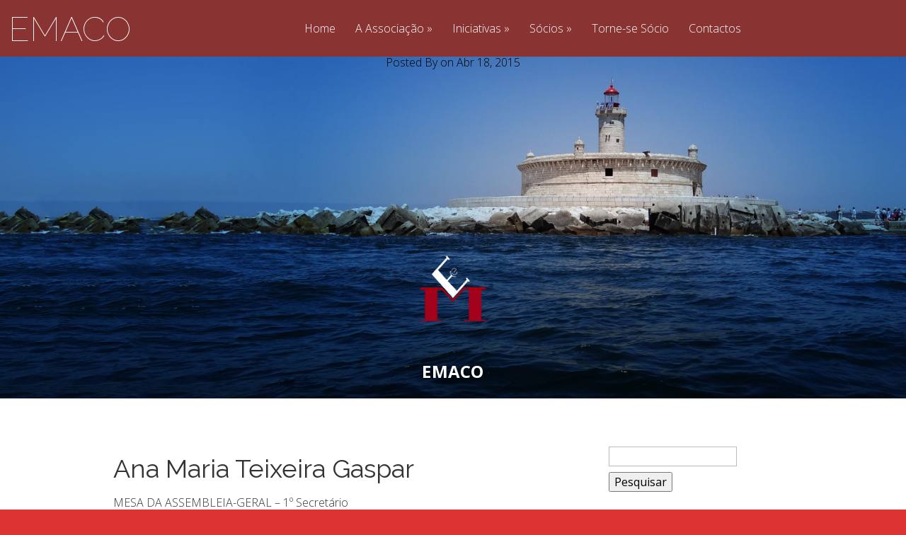

--- FILE ---
content_type: text/html; charset=UTF-8
request_url: https://espacoememoria.org/team-member/ana-maria-teixeira-gaspar/
body_size: 17606
content:
<!DOCTYPE html>
<!--[if IE 6]>
<html id="ie6" lang="pt-PT">
<![endif]-->
<!--[if IE 7]>
<html id="ie7" lang="pt-PT">
<![endif]-->
<!--[if IE 8]>
<html id="ie8" lang="pt-PT">
<![endif]-->
<!--[if !(IE 6) | !(IE 7) | !(IE 8)  ]><!-->
<html lang="pt-PT">
<!--<![endif]-->
<head>
	<meta charset="UTF-8" />
			
	<meta http-equiv="X-UA-Compatible" content="IE=edge">
	<link rel="pingback" href="https://espacoememoria.org/xmlrpc.php" />

		<!--[if lt IE 9]>
	<script src="https://espacoememoria.org/wp-content/themes/Vertex/js/html5.js" type="text/javascript"></script>
	<![endif]-->

	<script type="text/javascript">
		document.documentElement.className = 'js';
	</script>

	<script>var et_site_url='https://espacoememoria.org';var et_post_id='179';function et_core_page_resource_fallback(a,b){"undefined"===typeof b&&(b=a.sheet.cssRules&&0===a.sheet.cssRules.length);b&&(a.onerror=null,a.onload=null,a.href?a.href=et_site_url+"/?et_core_page_resource="+a.id+et_post_id:a.src&&(a.src=et_site_url+"/?et_core_page_resource="+a.id+et_post_id))}
</script><title>Ana Maria Teixeira Gaspar | EMACO</title>
<meta name='robots' content='max-image-preview:large' />
<link rel='dns-prefetch' href='//fonts.googleapis.com' />
<link rel="alternate" type="application/rss+xml" title="EMACO &raquo; Feed" href="https://espacoememoria.org/feed/" />
<link rel="alternate" type="application/rss+xml" title="EMACO &raquo; Feed de comentários" href="https://espacoememoria.org/comments/feed/" />
<link rel="alternate" type="application/rss+xml" title="Feed de comentários de EMACO &raquo; Ana Maria Teixeira Gaspar" href="https://espacoememoria.org/team-member/ana-maria-teixeira-gaspar/feed/" />
<link rel="alternate" title="oEmbed (JSON)" type="application/json+oembed" href="https://espacoememoria.org/wp-json/oembed/1.0/embed?url=https%3A%2F%2Fespacoememoria.org%2Fteam-member%2Fana-maria-teixeira-gaspar%2F" />
<link rel="alternate" title="oEmbed (XML)" type="text/xml+oembed" href="https://espacoememoria.org/wp-json/oembed/1.0/embed?url=https%3A%2F%2Fespacoememoria.org%2Fteam-member%2Fana-maria-teixeira-gaspar%2F&#038;format=xml" />
		<!-- This site uses the Google Analytics by MonsterInsights plugin v9.11.1 - Using Analytics tracking - https://www.monsterinsights.com/ -->
							<script src="//www.googletagmanager.com/gtag/js?id=G-1VDW55F92E"  data-cfasync="false" data-wpfc-render="false" type="text/javascript" async></script>
			<script data-cfasync="false" data-wpfc-render="false" type="text/javascript">
				var mi_version = '9.11.1';
				var mi_track_user = true;
				var mi_no_track_reason = '';
								var MonsterInsightsDefaultLocations = {"page_location":"https:\/\/espacoememoria.org\/team-member\/ana-maria-teixeira-gaspar\/"};
								if ( typeof MonsterInsightsPrivacyGuardFilter === 'function' ) {
					var MonsterInsightsLocations = (typeof MonsterInsightsExcludeQuery === 'object') ? MonsterInsightsPrivacyGuardFilter( MonsterInsightsExcludeQuery ) : MonsterInsightsPrivacyGuardFilter( MonsterInsightsDefaultLocations );
				} else {
					var MonsterInsightsLocations = (typeof MonsterInsightsExcludeQuery === 'object') ? MonsterInsightsExcludeQuery : MonsterInsightsDefaultLocations;
				}

								var disableStrs = [
										'ga-disable-G-1VDW55F92E',
									];

				/* Function to detect opted out users */
				function __gtagTrackerIsOptedOut() {
					for (var index = 0; index < disableStrs.length; index++) {
						if (document.cookie.indexOf(disableStrs[index] + '=true') > -1) {
							return true;
						}
					}

					return false;
				}

				/* Disable tracking if the opt-out cookie exists. */
				if (__gtagTrackerIsOptedOut()) {
					for (var index = 0; index < disableStrs.length; index++) {
						window[disableStrs[index]] = true;
					}
				}

				/* Opt-out function */
				function __gtagTrackerOptout() {
					for (var index = 0; index < disableStrs.length; index++) {
						document.cookie = disableStrs[index] + '=true; expires=Thu, 31 Dec 2099 23:59:59 UTC; path=/';
						window[disableStrs[index]] = true;
					}
				}

				if ('undefined' === typeof gaOptout) {
					function gaOptout() {
						__gtagTrackerOptout();
					}
				}
								window.dataLayer = window.dataLayer || [];

				window.MonsterInsightsDualTracker = {
					helpers: {},
					trackers: {},
				};
				if (mi_track_user) {
					function __gtagDataLayer() {
						dataLayer.push(arguments);
					}

					function __gtagTracker(type, name, parameters) {
						if (!parameters) {
							parameters = {};
						}

						if (parameters.send_to) {
							__gtagDataLayer.apply(null, arguments);
							return;
						}

						if (type === 'event') {
														parameters.send_to = monsterinsights_frontend.v4_id;
							var hookName = name;
							if (typeof parameters['event_category'] !== 'undefined') {
								hookName = parameters['event_category'] + ':' + name;
							}

							if (typeof MonsterInsightsDualTracker.trackers[hookName] !== 'undefined') {
								MonsterInsightsDualTracker.trackers[hookName](parameters);
							} else {
								__gtagDataLayer('event', name, parameters);
							}
							
						} else {
							__gtagDataLayer.apply(null, arguments);
						}
					}

					__gtagTracker('js', new Date());
					__gtagTracker('set', {
						'developer_id.dZGIzZG': true,
											});
					if ( MonsterInsightsLocations.page_location ) {
						__gtagTracker('set', MonsterInsightsLocations);
					}
										__gtagTracker('config', 'G-1VDW55F92E', {"forceSSL":"true","link_attribution":"true"} );
										window.gtag = __gtagTracker;										(function () {
						/* https://developers.google.com/analytics/devguides/collection/analyticsjs/ */
						/* ga and __gaTracker compatibility shim. */
						var noopfn = function () {
							return null;
						};
						var newtracker = function () {
							return new Tracker();
						};
						var Tracker = function () {
							return null;
						};
						var p = Tracker.prototype;
						p.get = noopfn;
						p.set = noopfn;
						p.send = function () {
							var args = Array.prototype.slice.call(arguments);
							args.unshift('send');
							__gaTracker.apply(null, args);
						};
						var __gaTracker = function () {
							var len = arguments.length;
							if (len === 0) {
								return;
							}
							var f = arguments[len - 1];
							if (typeof f !== 'object' || f === null || typeof f.hitCallback !== 'function') {
								if ('send' === arguments[0]) {
									var hitConverted, hitObject = false, action;
									if ('event' === arguments[1]) {
										if ('undefined' !== typeof arguments[3]) {
											hitObject = {
												'eventAction': arguments[3],
												'eventCategory': arguments[2],
												'eventLabel': arguments[4],
												'value': arguments[5] ? arguments[5] : 1,
											}
										}
									}
									if ('pageview' === arguments[1]) {
										if ('undefined' !== typeof arguments[2]) {
											hitObject = {
												'eventAction': 'page_view',
												'page_path': arguments[2],
											}
										}
									}
									if (typeof arguments[2] === 'object') {
										hitObject = arguments[2];
									}
									if (typeof arguments[5] === 'object') {
										Object.assign(hitObject, arguments[5]);
									}
									if ('undefined' !== typeof arguments[1].hitType) {
										hitObject = arguments[1];
										if ('pageview' === hitObject.hitType) {
											hitObject.eventAction = 'page_view';
										}
									}
									if (hitObject) {
										action = 'timing' === arguments[1].hitType ? 'timing_complete' : hitObject.eventAction;
										hitConverted = mapArgs(hitObject);
										__gtagTracker('event', action, hitConverted);
									}
								}
								return;
							}

							function mapArgs(args) {
								var arg, hit = {};
								var gaMap = {
									'eventCategory': 'event_category',
									'eventAction': 'event_action',
									'eventLabel': 'event_label',
									'eventValue': 'event_value',
									'nonInteraction': 'non_interaction',
									'timingCategory': 'event_category',
									'timingVar': 'name',
									'timingValue': 'value',
									'timingLabel': 'event_label',
									'page': 'page_path',
									'location': 'page_location',
									'title': 'page_title',
									'referrer' : 'page_referrer',
								};
								for (arg in args) {
																		if (!(!args.hasOwnProperty(arg) || !gaMap.hasOwnProperty(arg))) {
										hit[gaMap[arg]] = args[arg];
									} else {
										hit[arg] = args[arg];
									}
								}
								return hit;
							}

							try {
								f.hitCallback();
							} catch (ex) {
							}
						};
						__gaTracker.create = newtracker;
						__gaTracker.getByName = newtracker;
						__gaTracker.getAll = function () {
							return [];
						};
						__gaTracker.remove = noopfn;
						__gaTracker.loaded = true;
						window['__gaTracker'] = __gaTracker;
					})();
									} else {
										console.log("");
					(function () {
						function __gtagTracker() {
							return null;
						}

						window['__gtagTracker'] = __gtagTracker;
						window['gtag'] = __gtagTracker;
					})();
									}
			</script>
							<!-- / Google Analytics by MonsterInsights -->
		<meta content="Vertex Child v.1.8.7.1530538252" name="generator"/><style id='wp-img-auto-sizes-contain-inline-css' type='text/css'>
img:is([sizes=auto i],[sizes^="auto," i]){contain-intrinsic-size:3000px 1500px}
/*# sourceURL=wp-img-auto-sizes-contain-inline-css */
</style>
<style id='wp-emoji-styles-inline-css' type='text/css'>

	img.wp-smiley, img.emoji {
		display: inline !important;
		border: none !important;
		box-shadow: none !important;
		height: 1em !important;
		width: 1em !important;
		margin: 0 0.07em !important;
		vertical-align: -0.1em !important;
		background: none !important;
		padding: 0 !important;
	}
/*# sourceURL=wp-emoji-styles-inline-css */
</style>
<style id='wp-block-library-inline-css' type='text/css'>
:root{--wp-block-synced-color:#7a00df;--wp-block-synced-color--rgb:122,0,223;--wp-bound-block-color:var(--wp-block-synced-color);--wp-editor-canvas-background:#ddd;--wp-admin-theme-color:#007cba;--wp-admin-theme-color--rgb:0,124,186;--wp-admin-theme-color-darker-10:#006ba1;--wp-admin-theme-color-darker-10--rgb:0,107,160.5;--wp-admin-theme-color-darker-20:#005a87;--wp-admin-theme-color-darker-20--rgb:0,90,135;--wp-admin-border-width-focus:2px}@media (min-resolution:192dpi){:root{--wp-admin-border-width-focus:1.5px}}.wp-element-button{cursor:pointer}:root .has-very-light-gray-background-color{background-color:#eee}:root .has-very-dark-gray-background-color{background-color:#313131}:root .has-very-light-gray-color{color:#eee}:root .has-very-dark-gray-color{color:#313131}:root .has-vivid-green-cyan-to-vivid-cyan-blue-gradient-background{background:linear-gradient(135deg,#00d084,#0693e3)}:root .has-purple-crush-gradient-background{background:linear-gradient(135deg,#34e2e4,#4721fb 50%,#ab1dfe)}:root .has-hazy-dawn-gradient-background{background:linear-gradient(135deg,#faaca8,#dad0ec)}:root .has-subdued-olive-gradient-background{background:linear-gradient(135deg,#fafae1,#67a671)}:root .has-atomic-cream-gradient-background{background:linear-gradient(135deg,#fdd79a,#004a59)}:root .has-nightshade-gradient-background{background:linear-gradient(135deg,#330968,#31cdcf)}:root .has-midnight-gradient-background{background:linear-gradient(135deg,#020381,#2874fc)}:root{--wp--preset--font-size--normal:16px;--wp--preset--font-size--huge:42px}.has-regular-font-size{font-size:1em}.has-larger-font-size{font-size:2.625em}.has-normal-font-size{font-size:var(--wp--preset--font-size--normal)}.has-huge-font-size{font-size:var(--wp--preset--font-size--huge)}.has-text-align-center{text-align:center}.has-text-align-left{text-align:left}.has-text-align-right{text-align:right}.has-fit-text{white-space:nowrap!important}#end-resizable-editor-section{display:none}.aligncenter{clear:both}.items-justified-left{justify-content:flex-start}.items-justified-center{justify-content:center}.items-justified-right{justify-content:flex-end}.items-justified-space-between{justify-content:space-between}.screen-reader-text{border:0;clip-path:inset(50%);height:1px;margin:-1px;overflow:hidden;padding:0;position:absolute;width:1px;word-wrap:normal!important}.screen-reader-text:focus{background-color:#ddd;clip-path:none;color:#444;display:block;font-size:1em;height:auto;left:5px;line-height:normal;padding:15px 23px 14px;text-decoration:none;top:5px;width:auto;z-index:100000}html :where(.has-border-color){border-style:solid}html :where([style*=border-top-color]){border-top-style:solid}html :where([style*=border-right-color]){border-right-style:solid}html :where([style*=border-bottom-color]){border-bottom-style:solid}html :where([style*=border-left-color]){border-left-style:solid}html :where([style*=border-width]){border-style:solid}html :where([style*=border-top-width]){border-top-style:solid}html :where([style*=border-right-width]){border-right-style:solid}html :where([style*=border-bottom-width]){border-bottom-style:solid}html :where([style*=border-left-width]){border-left-style:solid}html :where(img[class*=wp-image-]){height:auto;max-width:100%}:where(figure){margin:0 0 1em}html :where(.is-position-sticky){--wp-admin--admin-bar--position-offset:var(--wp-admin--admin-bar--height,0px)}@media screen and (max-width:600px){html :where(.is-position-sticky){--wp-admin--admin-bar--position-offset:0px}}

/*# sourceURL=wp-block-library-inline-css */
</style><style id='wp-block-image-inline-css' type='text/css'>
.wp-block-image>a,.wp-block-image>figure>a{display:inline-block}.wp-block-image img{box-sizing:border-box;height:auto;max-width:100%;vertical-align:bottom}@media not (prefers-reduced-motion){.wp-block-image img.hide{visibility:hidden}.wp-block-image img.show{animation:show-content-image .4s}}.wp-block-image[style*=border-radius] img,.wp-block-image[style*=border-radius]>a{border-radius:inherit}.wp-block-image.has-custom-border img{box-sizing:border-box}.wp-block-image.aligncenter{text-align:center}.wp-block-image.alignfull>a,.wp-block-image.alignwide>a{width:100%}.wp-block-image.alignfull img,.wp-block-image.alignwide img{height:auto;width:100%}.wp-block-image .aligncenter,.wp-block-image .alignleft,.wp-block-image .alignright,.wp-block-image.aligncenter,.wp-block-image.alignleft,.wp-block-image.alignright{display:table}.wp-block-image .aligncenter>figcaption,.wp-block-image .alignleft>figcaption,.wp-block-image .alignright>figcaption,.wp-block-image.aligncenter>figcaption,.wp-block-image.alignleft>figcaption,.wp-block-image.alignright>figcaption{caption-side:bottom;display:table-caption}.wp-block-image .alignleft{float:left;margin:.5em 1em .5em 0}.wp-block-image .alignright{float:right;margin:.5em 0 .5em 1em}.wp-block-image .aligncenter{margin-left:auto;margin-right:auto}.wp-block-image :where(figcaption){margin-bottom:1em;margin-top:.5em}.wp-block-image.is-style-circle-mask img{border-radius:9999px}@supports ((-webkit-mask-image:none) or (mask-image:none)) or (-webkit-mask-image:none){.wp-block-image.is-style-circle-mask img{border-radius:0;-webkit-mask-image:url('data:image/svg+xml;utf8,<svg viewBox="0 0 100 100" xmlns="http://www.w3.org/2000/svg"><circle cx="50" cy="50" r="50"/></svg>');mask-image:url('data:image/svg+xml;utf8,<svg viewBox="0 0 100 100" xmlns="http://www.w3.org/2000/svg"><circle cx="50" cy="50" r="50"/></svg>');mask-mode:alpha;-webkit-mask-position:center;mask-position:center;-webkit-mask-repeat:no-repeat;mask-repeat:no-repeat;-webkit-mask-size:contain;mask-size:contain}}:root :where(.wp-block-image.is-style-rounded img,.wp-block-image .is-style-rounded img){border-radius:9999px}.wp-block-image figure{margin:0}.wp-lightbox-container{display:flex;flex-direction:column;position:relative}.wp-lightbox-container img{cursor:zoom-in}.wp-lightbox-container img:hover+button{opacity:1}.wp-lightbox-container button{align-items:center;backdrop-filter:blur(16px) saturate(180%);background-color:#5a5a5a40;border:none;border-radius:4px;cursor:zoom-in;display:flex;height:20px;justify-content:center;opacity:0;padding:0;position:absolute;right:16px;text-align:center;top:16px;width:20px;z-index:100}@media not (prefers-reduced-motion){.wp-lightbox-container button{transition:opacity .2s ease}}.wp-lightbox-container button:focus-visible{outline:3px auto #5a5a5a40;outline:3px auto -webkit-focus-ring-color;outline-offset:3px}.wp-lightbox-container button:hover{cursor:pointer;opacity:1}.wp-lightbox-container button:focus{opacity:1}.wp-lightbox-container button:focus,.wp-lightbox-container button:hover,.wp-lightbox-container button:not(:hover):not(:active):not(.has-background){background-color:#5a5a5a40;border:none}.wp-lightbox-overlay{box-sizing:border-box;cursor:zoom-out;height:100vh;left:0;overflow:hidden;position:fixed;top:0;visibility:hidden;width:100%;z-index:100000}.wp-lightbox-overlay .close-button{align-items:center;cursor:pointer;display:flex;justify-content:center;min-height:40px;min-width:40px;padding:0;position:absolute;right:calc(env(safe-area-inset-right) + 16px);top:calc(env(safe-area-inset-top) + 16px);z-index:5000000}.wp-lightbox-overlay .close-button:focus,.wp-lightbox-overlay .close-button:hover,.wp-lightbox-overlay .close-button:not(:hover):not(:active):not(.has-background){background:none;border:none}.wp-lightbox-overlay .lightbox-image-container{height:var(--wp--lightbox-container-height);left:50%;overflow:hidden;position:absolute;top:50%;transform:translate(-50%,-50%);transform-origin:top left;width:var(--wp--lightbox-container-width);z-index:9999999999}.wp-lightbox-overlay .wp-block-image{align-items:center;box-sizing:border-box;display:flex;height:100%;justify-content:center;margin:0;position:relative;transform-origin:0 0;width:100%;z-index:3000000}.wp-lightbox-overlay .wp-block-image img{height:var(--wp--lightbox-image-height);min-height:var(--wp--lightbox-image-height);min-width:var(--wp--lightbox-image-width);width:var(--wp--lightbox-image-width)}.wp-lightbox-overlay .wp-block-image figcaption{display:none}.wp-lightbox-overlay button{background:none;border:none}.wp-lightbox-overlay .scrim{background-color:#fff;height:100%;opacity:.9;position:absolute;width:100%;z-index:2000000}.wp-lightbox-overlay.active{visibility:visible}@media not (prefers-reduced-motion){.wp-lightbox-overlay.active{animation:turn-on-visibility .25s both}.wp-lightbox-overlay.active img{animation:turn-on-visibility .35s both}.wp-lightbox-overlay.show-closing-animation:not(.active){animation:turn-off-visibility .35s both}.wp-lightbox-overlay.show-closing-animation:not(.active) img{animation:turn-off-visibility .25s both}.wp-lightbox-overlay.zoom.active{animation:none;opacity:1;visibility:visible}.wp-lightbox-overlay.zoom.active .lightbox-image-container{animation:lightbox-zoom-in .4s}.wp-lightbox-overlay.zoom.active .lightbox-image-container img{animation:none}.wp-lightbox-overlay.zoom.active .scrim{animation:turn-on-visibility .4s forwards}.wp-lightbox-overlay.zoom.show-closing-animation:not(.active){animation:none}.wp-lightbox-overlay.zoom.show-closing-animation:not(.active) .lightbox-image-container{animation:lightbox-zoom-out .4s}.wp-lightbox-overlay.zoom.show-closing-animation:not(.active) .lightbox-image-container img{animation:none}.wp-lightbox-overlay.zoom.show-closing-animation:not(.active) .scrim{animation:turn-off-visibility .4s forwards}}@keyframes show-content-image{0%{visibility:hidden}99%{visibility:hidden}to{visibility:visible}}@keyframes turn-on-visibility{0%{opacity:0}to{opacity:1}}@keyframes turn-off-visibility{0%{opacity:1;visibility:visible}99%{opacity:0;visibility:visible}to{opacity:0;visibility:hidden}}@keyframes lightbox-zoom-in{0%{transform:translate(calc((-100vw + var(--wp--lightbox-scrollbar-width))/2 + var(--wp--lightbox-initial-left-position)),calc(-50vh + var(--wp--lightbox-initial-top-position))) scale(var(--wp--lightbox-scale))}to{transform:translate(-50%,-50%) scale(1)}}@keyframes lightbox-zoom-out{0%{transform:translate(-50%,-50%) scale(1);visibility:visible}99%{visibility:visible}to{transform:translate(calc((-100vw + var(--wp--lightbox-scrollbar-width))/2 + var(--wp--lightbox-initial-left-position)),calc(-50vh + var(--wp--lightbox-initial-top-position))) scale(var(--wp--lightbox-scale));visibility:hidden}}
/*# sourceURL=https://espacoememoria.org/wp-includes/blocks/image/style.min.css */
</style>
<style id='wp-block-paragraph-inline-css' type='text/css'>
.is-small-text{font-size:.875em}.is-regular-text{font-size:1em}.is-large-text{font-size:2.25em}.is-larger-text{font-size:3em}.has-drop-cap:not(:focus):first-letter{float:left;font-size:8.4em;font-style:normal;font-weight:100;line-height:.68;margin:.05em .1em 0 0;text-transform:uppercase}body.rtl .has-drop-cap:not(:focus):first-letter{float:none;margin-left:.1em}p.has-drop-cap.has-background{overflow:hidden}:root :where(p.has-background){padding:1.25em 2.375em}:where(p.has-text-color:not(.has-link-color)) a{color:inherit}p.has-text-align-left[style*="writing-mode:vertical-lr"],p.has-text-align-right[style*="writing-mode:vertical-rl"]{rotate:180deg}
/*# sourceURL=https://espacoememoria.org/wp-includes/blocks/paragraph/style.min.css */
</style>
<style id='global-styles-inline-css' type='text/css'>
:root{--wp--preset--aspect-ratio--square: 1;--wp--preset--aspect-ratio--4-3: 4/3;--wp--preset--aspect-ratio--3-4: 3/4;--wp--preset--aspect-ratio--3-2: 3/2;--wp--preset--aspect-ratio--2-3: 2/3;--wp--preset--aspect-ratio--16-9: 16/9;--wp--preset--aspect-ratio--9-16: 9/16;--wp--preset--color--black: #000000;--wp--preset--color--cyan-bluish-gray: #abb8c3;--wp--preset--color--white: #ffffff;--wp--preset--color--pale-pink: #f78da7;--wp--preset--color--vivid-red: #cf2e2e;--wp--preset--color--luminous-vivid-orange: #ff6900;--wp--preset--color--luminous-vivid-amber: #fcb900;--wp--preset--color--light-green-cyan: #7bdcb5;--wp--preset--color--vivid-green-cyan: #00d084;--wp--preset--color--pale-cyan-blue: #8ed1fc;--wp--preset--color--vivid-cyan-blue: #0693e3;--wp--preset--color--vivid-purple: #9b51e0;--wp--preset--gradient--vivid-cyan-blue-to-vivid-purple: linear-gradient(135deg,rgb(6,147,227) 0%,rgb(155,81,224) 100%);--wp--preset--gradient--light-green-cyan-to-vivid-green-cyan: linear-gradient(135deg,rgb(122,220,180) 0%,rgb(0,208,130) 100%);--wp--preset--gradient--luminous-vivid-amber-to-luminous-vivid-orange: linear-gradient(135deg,rgb(252,185,0) 0%,rgb(255,105,0) 100%);--wp--preset--gradient--luminous-vivid-orange-to-vivid-red: linear-gradient(135deg,rgb(255,105,0) 0%,rgb(207,46,46) 100%);--wp--preset--gradient--very-light-gray-to-cyan-bluish-gray: linear-gradient(135deg,rgb(238,238,238) 0%,rgb(169,184,195) 100%);--wp--preset--gradient--cool-to-warm-spectrum: linear-gradient(135deg,rgb(74,234,220) 0%,rgb(151,120,209) 20%,rgb(207,42,186) 40%,rgb(238,44,130) 60%,rgb(251,105,98) 80%,rgb(254,248,76) 100%);--wp--preset--gradient--blush-light-purple: linear-gradient(135deg,rgb(255,206,236) 0%,rgb(152,150,240) 100%);--wp--preset--gradient--blush-bordeaux: linear-gradient(135deg,rgb(254,205,165) 0%,rgb(254,45,45) 50%,rgb(107,0,62) 100%);--wp--preset--gradient--luminous-dusk: linear-gradient(135deg,rgb(255,203,112) 0%,rgb(199,81,192) 50%,rgb(65,88,208) 100%);--wp--preset--gradient--pale-ocean: linear-gradient(135deg,rgb(255,245,203) 0%,rgb(182,227,212) 50%,rgb(51,167,181) 100%);--wp--preset--gradient--electric-grass: linear-gradient(135deg,rgb(202,248,128) 0%,rgb(113,206,126) 100%);--wp--preset--gradient--midnight: linear-gradient(135deg,rgb(2,3,129) 0%,rgb(40,116,252) 100%);--wp--preset--font-size--small: 13px;--wp--preset--font-size--medium: 20px;--wp--preset--font-size--large: 36px;--wp--preset--font-size--x-large: 42px;--wp--preset--spacing--20: 0.44rem;--wp--preset--spacing--30: 0.67rem;--wp--preset--spacing--40: 1rem;--wp--preset--spacing--50: 1.5rem;--wp--preset--spacing--60: 2.25rem;--wp--preset--spacing--70: 3.38rem;--wp--preset--spacing--80: 5.06rem;--wp--preset--shadow--natural: 6px 6px 9px rgba(0, 0, 0, 0.2);--wp--preset--shadow--deep: 12px 12px 50px rgba(0, 0, 0, 0.4);--wp--preset--shadow--sharp: 6px 6px 0px rgba(0, 0, 0, 0.2);--wp--preset--shadow--outlined: 6px 6px 0px -3px rgb(255, 255, 255), 6px 6px rgb(0, 0, 0);--wp--preset--shadow--crisp: 6px 6px 0px rgb(0, 0, 0);}:where(.is-layout-flex){gap: 0.5em;}:where(.is-layout-grid){gap: 0.5em;}body .is-layout-flex{display: flex;}.is-layout-flex{flex-wrap: wrap;align-items: center;}.is-layout-flex > :is(*, div){margin: 0;}body .is-layout-grid{display: grid;}.is-layout-grid > :is(*, div){margin: 0;}:where(.wp-block-columns.is-layout-flex){gap: 2em;}:where(.wp-block-columns.is-layout-grid){gap: 2em;}:where(.wp-block-post-template.is-layout-flex){gap: 1.25em;}:where(.wp-block-post-template.is-layout-grid){gap: 1.25em;}.has-black-color{color: var(--wp--preset--color--black) !important;}.has-cyan-bluish-gray-color{color: var(--wp--preset--color--cyan-bluish-gray) !important;}.has-white-color{color: var(--wp--preset--color--white) !important;}.has-pale-pink-color{color: var(--wp--preset--color--pale-pink) !important;}.has-vivid-red-color{color: var(--wp--preset--color--vivid-red) !important;}.has-luminous-vivid-orange-color{color: var(--wp--preset--color--luminous-vivid-orange) !important;}.has-luminous-vivid-amber-color{color: var(--wp--preset--color--luminous-vivid-amber) !important;}.has-light-green-cyan-color{color: var(--wp--preset--color--light-green-cyan) !important;}.has-vivid-green-cyan-color{color: var(--wp--preset--color--vivid-green-cyan) !important;}.has-pale-cyan-blue-color{color: var(--wp--preset--color--pale-cyan-blue) !important;}.has-vivid-cyan-blue-color{color: var(--wp--preset--color--vivid-cyan-blue) !important;}.has-vivid-purple-color{color: var(--wp--preset--color--vivid-purple) !important;}.has-black-background-color{background-color: var(--wp--preset--color--black) !important;}.has-cyan-bluish-gray-background-color{background-color: var(--wp--preset--color--cyan-bluish-gray) !important;}.has-white-background-color{background-color: var(--wp--preset--color--white) !important;}.has-pale-pink-background-color{background-color: var(--wp--preset--color--pale-pink) !important;}.has-vivid-red-background-color{background-color: var(--wp--preset--color--vivid-red) !important;}.has-luminous-vivid-orange-background-color{background-color: var(--wp--preset--color--luminous-vivid-orange) !important;}.has-luminous-vivid-amber-background-color{background-color: var(--wp--preset--color--luminous-vivid-amber) !important;}.has-light-green-cyan-background-color{background-color: var(--wp--preset--color--light-green-cyan) !important;}.has-vivid-green-cyan-background-color{background-color: var(--wp--preset--color--vivid-green-cyan) !important;}.has-pale-cyan-blue-background-color{background-color: var(--wp--preset--color--pale-cyan-blue) !important;}.has-vivid-cyan-blue-background-color{background-color: var(--wp--preset--color--vivid-cyan-blue) !important;}.has-vivid-purple-background-color{background-color: var(--wp--preset--color--vivid-purple) !important;}.has-black-border-color{border-color: var(--wp--preset--color--black) !important;}.has-cyan-bluish-gray-border-color{border-color: var(--wp--preset--color--cyan-bluish-gray) !important;}.has-white-border-color{border-color: var(--wp--preset--color--white) !important;}.has-pale-pink-border-color{border-color: var(--wp--preset--color--pale-pink) !important;}.has-vivid-red-border-color{border-color: var(--wp--preset--color--vivid-red) !important;}.has-luminous-vivid-orange-border-color{border-color: var(--wp--preset--color--luminous-vivid-orange) !important;}.has-luminous-vivid-amber-border-color{border-color: var(--wp--preset--color--luminous-vivid-amber) !important;}.has-light-green-cyan-border-color{border-color: var(--wp--preset--color--light-green-cyan) !important;}.has-vivid-green-cyan-border-color{border-color: var(--wp--preset--color--vivid-green-cyan) !important;}.has-pale-cyan-blue-border-color{border-color: var(--wp--preset--color--pale-cyan-blue) !important;}.has-vivid-cyan-blue-border-color{border-color: var(--wp--preset--color--vivid-cyan-blue) !important;}.has-vivid-purple-border-color{border-color: var(--wp--preset--color--vivid-purple) !important;}.has-vivid-cyan-blue-to-vivid-purple-gradient-background{background: var(--wp--preset--gradient--vivid-cyan-blue-to-vivid-purple) !important;}.has-light-green-cyan-to-vivid-green-cyan-gradient-background{background: var(--wp--preset--gradient--light-green-cyan-to-vivid-green-cyan) !important;}.has-luminous-vivid-amber-to-luminous-vivid-orange-gradient-background{background: var(--wp--preset--gradient--luminous-vivid-amber-to-luminous-vivid-orange) !important;}.has-luminous-vivid-orange-to-vivid-red-gradient-background{background: var(--wp--preset--gradient--luminous-vivid-orange-to-vivid-red) !important;}.has-very-light-gray-to-cyan-bluish-gray-gradient-background{background: var(--wp--preset--gradient--very-light-gray-to-cyan-bluish-gray) !important;}.has-cool-to-warm-spectrum-gradient-background{background: var(--wp--preset--gradient--cool-to-warm-spectrum) !important;}.has-blush-light-purple-gradient-background{background: var(--wp--preset--gradient--blush-light-purple) !important;}.has-blush-bordeaux-gradient-background{background: var(--wp--preset--gradient--blush-bordeaux) !important;}.has-luminous-dusk-gradient-background{background: var(--wp--preset--gradient--luminous-dusk) !important;}.has-pale-ocean-gradient-background{background: var(--wp--preset--gradient--pale-ocean) !important;}.has-electric-grass-gradient-background{background: var(--wp--preset--gradient--electric-grass) !important;}.has-midnight-gradient-background{background: var(--wp--preset--gradient--midnight) !important;}.has-small-font-size{font-size: var(--wp--preset--font-size--small) !important;}.has-medium-font-size{font-size: var(--wp--preset--font-size--medium) !important;}.has-large-font-size{font-size: var(--wp--preset--font-size--large) !important;}.has-x-large-font-size{font-size: var(--wp--preset--font-size--x-large) !important;}
/*# sourceURL=global-styles-inline-css */
</style>

<style id='classic-theme-styles-inline-css' type='text/css'>
/*! This file is auto-generated */
.wp-block-button__link{color:#fff;background-color:#32373c;border-radius:9999px;box-shadow:none;text-decoration:none;padding:calc(.667em + 2px) calc(1.333em + 2px);font-size:1.125em}.wp-block-file__button{background:#32373c;color:#fff;text-decoration:none}
/*# sourceURL=/wp-includes/css/classic-themes.min.css */
</style>
<link rel='stylesheet' id='chld_thm_cfg_parent-css' href='https://espacoememoria.org/wp-content/themes/Vertex/style.css?ver=6.9' type='text/css' media='all' />
<link rel='stylesheet' id='vertex-fonts-css' href='https://fonts.googleapis.com/css?family=Open+Sans:300italic,400italic,700italic,800italic,400,300,700,800|Raleway:400,200,100,500,700,800&#038;subset=latin,latin-ext' type='text/css' media='all' />
<link rel='stylesheet' id='vertex-style-css' href='https://espacoememoria.org/wp-content/themes/Vertex-child/style.css?ver=6.9' type='text/css' media='all' />
<link rel='stylesheet' id='et-shortcodes-css-css' href='https://espacoememoria.org/wp-content/themes/Vertex/epanel/shortcodes/css/shortcodes-legacy.css?ver=1.8.16' type='text/css' media='all' />
<link rel='stylesheet' id='et-shortcodes-responsive-css-css' href='https://espacoememoria.org/wp-content/themes/Vertex/epanel/shortcodes/css/shortcodes_responsive.css?ver=1.8.16' type='text/css' media='all' />
<link rel='stylesheet' id='magnific_popup-css' href='https://espacoememoria.org/wp-content/themes/Vertex/includes/page_templates/js/magnific_popup/magnific_popup.css?ver=1.3.4' type='text/css' media='screen' />
<link rel='stylesheet' id='et_page_templates-css' href='https://espacoememoria.org/wp-content/themes/Vertex/includes/page_templates/page_templates.css?ver=1.8' type='text/css' media='screen' />
<script type="text/javascript" src="https://espacoememoria.org/wp-content/plugins/google-analytics-for-wordpress/assets/js/frontend-gtag.min.js?ver=9.11.1" id="monsterinsights-frontend-script-js" async="async" data-wp-strategy="async"></script>
<script data-cfasync="false" data-wpfc-render="false" type="text/javascript" id='monsterinsights-frontend-script-js-extra'>/* <![CDATA[ */
var monsterinsights_frontend = {"js_events_tracking":"true","download_extensions":"doc,pdf,ppt,zip,xls,docx,pptx,xlsx","inbound_paths":"[]","home_url":"https:\/\/espacoememoria.org","hash_tracking":"false","v4_id":"G-1VDW55F92E"};/* ]]> */
</script>
<script type="text/javascript" src="https://espacoememoria.org/wp-includes/js/jquery/jquery.min.js?ver=3.7.1" id="jquery-core-js"></script>
<script type="text/javascript" src="https://espacoememoria.org/wp-includes/js/jquery/jquery-migrate.min.js?ver=3.4.1" id="jquery-migrate-js"></script>
<link rel="https://api.w.org/" href="https://espacoememoria.org/wp-json/" /><link rel="EditURI" type="application/rsd+xml" title="RSD" href="https://espacoememoria.org/xmlrpc.php?rsd" />
<meta name="generator" content="WordPress 6.9" />
<link rel="canonical" href="https://espacoememoria.org/team-member/ana-maria-teixeira-gaspar/" />
<link rel='shortlink' href='https://espacoememoria.org/?p=179' />
<meta name="viewport" content="width=device-width, initial-scale=1.0, maximum-scale=1.0, user-scalable=0" />	<style>
		#top-area, #pre-footer { background-image: url(https://espacoememoria.org/wp-content/uploads/2019/06/cabeccca7alho-emaco31-res.jpg); }
	</style>
	<style>
		a { color: #4bb6f5; }

		body { color: #000000; }

		body, #top-menu, a.action-button, .skills li, .nav li ul, .et_mobile_menu, .description h2, .alt-description h2 { background-color: #dd3333; }

		.tagline, .et-zoom, a.more, .skill-amount, .description p.meta-info, .alt-description p.meta-info, #content-area .wp-pagenavi span.current, #content-area .wp-pagenavi a:hover, .comment-reply-link, .form-submit #submit { background-color: #8a3333; }
		.footer-widget li:before, .widget li:before { border-left-color: #8a3333; }

		#top-menu a, .et_mobile_menu a { color: #ffffff; }

		#top-menu li.current-menu-item > a, .et_mobile_menu li.current-menu-item > a { color: #dd3333; }

		</style>
<link rel="preload" href="https://espacoememoria.org/wp-content/themes/Vertex/core/admin/fonts/modules.ttf" as="font" crossorigin="anonymous"><style type="text/css">.recentcomments a{display:inline !important;padding:0 !important;margin:0 !important;}</style><link rel="stylesheet" id="et-customizer-global-cached-inline-styles" href="https://espacoememoria.org/wp-content/et-cache/global/et-customizer-global-17668513787884.min.css" onerror="et_core_page_resource_fallback(this, true)" onload="et_core_page_resource_fallback(this)" /></head>
<body class="wp-singular team-member-template-default single single-team-member postid-179 wp-theme-Vertex wp-child-theme-Vertex-child et_color_scheme_red et-scroll-animations et_includes_sidebar">
	<header id="main-header">
		<div id="top-menu">
			<div class="container clearfix">

				<div id="et-logo">
				<a href="https://espacoememoria.org/">EMACO</a>				</div>

				<nav>
				<ul id="menu-menu-1" class="nav"><li id="menu-item-35" class="menu-item menu-item-type-custom menu-item-object-custom menu-item-home menu-item-35"><a href="https://espacoememoria.org/">Home</a></li>
<li id="menu-item-954" class="menu-item menu-item-type-custom menu-item-object-custom menu-item-has-children menu-item-954"><a href="#">A Associação</a>
<ul class="sub-menu">
	<li id="menu-item-640" class="menu-item menu-item-type-post_type menu-item-object-page menu-item-640"><a href="https://espacoememoria.org/quem-somos/">Quem somos</a></li>
	<li id="menu-item-641" class="menu-item menu-item-type-post_type menu-item-object-page menu-item-641"><a href="https://espacoememoria.org/corpos-sociais/">Corpos Sociais</a></li>
	<li id="menu-item-1065" class="menu-item menu-item-type-post_type menu-item-object-page menu-item-1065"><a href="https://espacoememoria.org/missao/">Missão</a></li>
	<li id="menu-item-1066" class="menu-item menu-item-type-post_type menu-item-object-page menu-item-1066"><a href="https://espacoememoria.org/valores/">Valores</a></li>
	<li id="menu-item-1067" class="menu-item menu-item-type-post_type menu-item-object-page menu-item-1067"><a href="https://espacoememoria.org/visao-e-estrategia/">Visão e Estratégia</a></li>
	<li id="menu-item-1068" class="menu-item menu-item-type-post_type menu-item-object-page menu-item-1068"><a href="https://espacoememoria.org/estatutos/">Estatutos</a></li>
	<li id="menu-item-1069" class="menu-item menu-item-type-post_type menu-item-object-page menu-item-1069"><a href="https://espacoememoria.org/regulamento/">Regulamento</a></li>
	<li id="menu-item-1077" class="menu-item menu-item-type-post_type menu-item-object-page menu-item-1077"><a href="https://espacoememoria.org/livros-e-publicacoes/">Livros e Publicações</a></li>
	<li id="menu-item-1521" class="menu-item menu-item-type-post_type menu-item-object-page menu-item-1521"><a href="https://espacoememoria.org/a-associacao/edicoes-apoiadas-pela-emaco/">Edições apoiadas</a></li>
	<li id="menu-item-1137" class="menu-item menu-item-type-post_type menu-item-object-page menu-item-1137"><a href="https://espacoememoria.org/a-associacao/da-nossa-historia/">Da nossa História</a></li>
	<li id="menu-item-1405" class="menu-item menu-item-type-custom menu-item-object-custom menu-item-1405"><a href="https://calendar.google.com/calendar/embed?src=v7sootv3tjhv70a70oe84uf250%40group.calendar.google.com&#038;ctz=Europe%2FLisbon">Agenda</a></li>
</ul>
</li>
<li id="menu-item-956" class="menu-item menu-item-type-custom menu-item-object-custom menu-item-has-children menu-item-956"><a href="#">Iniciativas</a>
<ul class="sub-menu">
	<li id="menu-item-1334" class="menu-item menu-item-type-taxonomy menu-item-object-category menu-item-1334"><a href="https://espacoememoria.org/category/videos/">Vídeos</a></li>
	<li id="menu-item-4701" class="menu-item menu-item-type-custom menu-item-object-custom menu-item-4701"><a href="/2023/?category_name=iniciativas">2023</a></li>
	<li id="menu-item-4700" class="menu-item menu-item-type-custom menu-item-object-custom menu-item-4700"><a href="/2022/?category_name=iniciativas">2022</a></li>
	<li id="menu-item-4699" class="menu-item menu-item-type-custom menu-item-object-custom menu-item-4699"><a href="/2021/?category_name=iniciativas">2021</a></li>
	<li id="menu-item-4698" class="menu-item menu-item-type-custom menu-item-object-custom menu-item-4698"><a href="/2020/?category_name=iniciativas">2020</a></li>
	<li id="menu-item-2547" class="menu-item menu-item-type-custom menu-item-object-custom menu-item-2547"><a href="/2019/?category_name=iniciativas">2019</a></li>
	<li id="menu-item-1106" class="menu-item menu-item-type-custom menu-item-object-custom menu-item-1106"><a href="/2018/?category_name=iniciativas">2018</a></li>
	<li id="menu-item-989" class="menu-item menu-item-type-custom menu-item-object-custom menu-item-989"><a href="/2017/?category_name=iniciativas">2017</a></li>
	<li id="menu-item-986" class="menu-item menu-item-type-custom menu-item-object-custom menu-item-986"><a href="/2016/?category_name=iniciativas">2016</a></li>
	<li id="menu-item-988" class="menu-item menu-item-type-custom menu-item-object-custom menu-item-988"><a href="/2015/?category_name=iniciativas">2015</a></li>
	<li id="menu-item-987" class="menu-item menu-item-type-custom menu-item-object-custom menu-item-987"><a href="/2014/?category_name=iniciativas">2014</a></li>
	<li id="menu-item-1111" class="menu-item menu-item-type-custom menu-item-object-custom menu-item-1111"><a href="/2013/?category_name=iniciativas">2013</a></li>
	<li id="menu-item-1116" class="menu-item menu-item-type-custom menu-item-object-custom menu-item-1116"><a href="/2012/?category_name=iniciativas">2012</a></li>
	<li id="menu-item-1119" class="menu-item menu-item-type-custom menu-item-object-custom menu-item-1119"><a href="/2011/?category_name=iniciativas">2011</a></li>
	<li id="menu-item-1122" class="menu-item menu-item-type-custom menu-item-object-custom menu-item-1122"><a href="/2010/?category_name=iniciativas">2010</a></li>
	<li id="menu-item-1125" class="menu-item menu-item-type-custom menu-item-object-custom menu-item-1125"><a href="/2009/?category_name=iniciativas">2009</a></li>
	<li id="menu-item-1128" class="menu-item menu-item-type-custom menu-item-object-custom menu-item-1128"><a href="/2008/?category_name=iniciativas">2008</a></li>
	<li id="menu-item-1131" class="menu-item menu-item-type-custom menu-item-object-custom menu-item-1131"><a href="/2007/?category_name=iniciativas">2007</a></li>
	<li id="menu-item-1134" class="menu-item menu-item-type-custom menu-item-object-custom menu-item-1134"><a href="/2006/?category_name=iniciativas">2006</a></li>
</ul>
</li>
<li id="menu-item-958" class="menu-item menu-item-type-custom menu-item-object-custom menu-item-has-children menu-item-958"><a href="#">Sócios</a>
<ul class="sub-menu">
	<li id="menu-item-73" class="menu-item menu-item-type-post_type menu-item-object-page menu-item-73"><a href="https://espacoememoria.org/socios-fundadores/">Sócios Fundadores</a></li>
	<li id="menu-item-72" class="menu-item menu-item-type-post_type menu-item-object-page menu-item-72"><a href="https://espacoememoria.org/socios-aderentes/">Sócios Aderentes</a></li>
	<li id="menu-item-646" class="menu-item menu-item-type-post_type menu-item-object-page menu-item-646"><a href="https://espacoememoria.org/sugestoes/">Vantagens</a></li>
</ul>
</li>
<li id="menu-item-193" class="menu-item menu-item-type-post_type menu-item-object-page menu-item-193"><a href="https://espacoememoria.org/torne-se-socio/">Torne-se Sócio</a></li>
<li id="menu-item-647" class="menu-item menu-item-type-post_type menu-item-object-page menu-item-647"><a href="https://espacoememoria.org/contactos-2/">Contactos</a></li>
</ul>				</nav>

				<div id="et_mobile_nav_menu"><a href="#" class="mobile_nav closed"><span class="desktop-text">Navigation Menu</span><span class="mobile-text">Menu</span><span class="et_mobile_arrow"></span></a></div>			</div> <!-- .container -->
		</div> <!-- #top-menu -->

		<div id="top-area" class="et-animation">
			<div class="container clearfix">

Posted By <a href="https://espacoememoria.org/author/" title="Posts by " rel="author"></a> on Abr 18, 2015							<h1 class="title">Ana Maria Teixeira Gaspar</h1>
			
							<p class="tagline">EMACO</p>
			
				<br />

							</div> <!-- .container -->
		</div> <!-- #top-area -->
	</header> <!-- #main-header -->
<div id="content-area">
	<div class="container clearfix">
		<div id="main-area">

	
	<article class="entry clearfix">
		<div class="alt-description">
		<h2>
		Ana Maria Teixeira Gaspar		</h2>
		</div>
	<div class="page" title="Page 1">
<div class="layoutArea">
<div class="column">
<p>MESA DA ASSEMBLEIA-GERAL &#8211; 1º Secretário</p>
</div>
</div>
</div>
		</article> <!-- .entry -->

	
	<!-- You can start editing here. -->

<section id="comment-wrap">
		   <div id="comment-section" class="nocomments">
		  			 <!-- If comments are open, but there are no comments. -->

		  	   </div>
					<div id="respond" class="comment-respond">
		<h3 id="reply-title" class="comment-reply-title"><span>Submit a Comment</span> <small><a rel="nofollow" id="cancel-comment-reply-link" href="/team-member/ana-maria-teixeira-gaspar/#respond" style="display:none;">Cancelar resposta</a></small></h3><form action="https://espacoememoria.org/wp-comments-post.php" method="post" id="commentform" class="comment-form"><p class="comment-notes"><span id="email-notes">O seu endereço de email não será publicado.</span> <span class="required-field-message">Campos obrigatórios marcados com <span class="required">*</span></span></p><p class="comment-form-comment"><label for="comment">Comentário <span class="required">*</span></label> <textarea id="comment" name="comment" cols="45" rows="8" maxlength="65525" required="required"></textarea></p><p class="comment-form-author"><label for="author">Nome <span class="required">*</span></label> <input id="author" name="author" type="text" value="" size="30" maxlength="245" autocomplete="name" required="required" /></p>
<p class="comment-form-email"><label for="email">Email <span class="required">*</span></label> <input id="email" name="email" type="text" value="" size="30" maxlength="100" aria-describedby="email-notes" autocomplete="email" required="required" /></p>
<p class="comment-form-url"><label for="url">Site</label> <input id="url" name="url" type="text" value="" size="30" maxlength="200" autocomplete="url" /></p>
<p class="form-submit"><input name="submit" type="submit" id="submit" class="submit" value="Submit Comment" /> <input type='hidden' name='comment_post_ID' value='179' id='comment_post_ID' />
<input type='hidden' name='comment_parent' id='comment_parent' value='0' />
</p><p style="display: none;"><input type="hidden" id="akismet_comment_nonce" name="akismet_comment_nonce" value="a4ae983564" /></p><p style="display: none !important;" class="akismet-fields-container" data-prefix="ak_"><label>&#916;<textarea name="ak_hp_textarea" cols="45" rows="8" maxlength="100"></textarea></label><input type="hidden" id="ak_js_1" name="ak_js" value="44"/><script>document.getElementById( "ak_js_1" ).setAttribute( "value", ( new Date() ).getTime() );</script></p></form>	</div><!-- #respond -->
	<p class="akismet_comment_form_privacy_notice">This site uses Akismet to reduce spam. <a href="https://akismet.com/privacy/" target="_blank" rel="nofollow noopener">Learn how your comment data is processed.</a></p>	</section>
		</div> <!-- #main-area -->

			<div id="sidebar">
		<div id="search-2" class="widget widget_search"><form role="search" method="get" id="searchform" class="searchform" action="https://espacoememoria.org/">
				<div>
					<label class="screen-reader-text" for="s">Pesquisar por:</label>
					<input type="text" value="" name="s" id="s" />
					<input type="submit" id="searchsubmit" value="Pesquisar" />
				</div>
			</form></div> <!-- end .widget --><div id="block-152" class="widget widget_block widget_text">
<p><strong>Iniciativas de Associados:</strong></p>
</div> <!-- end .widget --><div id="block-196" class="widget widget_block widget_text">
<p><strong>2026-01-10</strong> - De <strong>Carlos Ricardo</strong>, na Biblioteca Municipal de São Domingos de Rana, pelas 17 horas, a exposição de Fotografia «Pinturas com Luz»</p>
</div> <!-- end .widget --><div id="block-206" class="widget widget_block widget_media_image">
<figure class="wp-block-image size-large"><img loading="lazy" decoding="async" width="1024" height="512" src="https://espacoememoria.org/wp-content/uploads/2026/01/1-CONVITE-1-1024x512.jpg" alt="" class="wp-image-7382" srcset="https://espacoememoria.org/wp-content/uploads/2026/01/1-CONVITE-1-1024x512.jpg 1024w, https://espacoememoria.org/wp-content/uploads/2026/01/1-CONVITE-1-300x150.jpg 300w, https://espacoememoria.org/wp-content/uploads/2026/01/1-CONVITE-1-768x384.jpg 768w, https://espacoememoria.org/wp-content/uploads/2026/01/1-CONVITE-1-1536x768.jpg 1536w, https://espacoememoria.org/wp-content/uploads/2026/01/1-CONVITE-1-2048x1024.jpg 2048w" sizes="auto, (max-width: 1024px) 100vw, 1024px" /></figure>
</div> <!-- end .widget --><div id="block-205" class="widget widget_block widget_text">
<p><strong>2026-01-16</strong> - De <strong>Margarida Farrajota</strong>, um convite: O CPAS - Centro Português de Actividades Subaquáticas convida todos os seus associados, Família e amigos, para assistir à Palestra sobre a Berlenga a ser apresentada &nbsp;pelo Prof. <strong>Carlos Pereira da Silva </strong>e que se realiza no próximo dia 16 de Janeiro, sexta feira, &nbsp;pelas 21h00 na sua sede, na R. Alto do Duque nº45 em Belém.Tema da palestra; "<em><strong>Turismo e Conservação na Berlenga: Problemas e Perspetivas</strong></em>".</p>
</div> <!-- end .widget --><div id="block-207" class="widget widget_block widget_media_image">
<figure class="wp-block-image size-large is-resized"><img loading="lazy" decoding="async" width="1024" height="576" src="https://espacoememoria.org/wp-content/uploads/2026/01/CPAS-1-1024x576.jpg" alt="" class="wp-image-7383" style="width:666px;height:auto" srcset="https://espacoememoria.org/wp-content/uploads/2026/01/CPAS-1-1024x576.jpg 1024w, https://espacoememoria.org/wp-content/uploads/2026/01/CPAS-1-300x169.jpg 300w, https://espacoememoria.org/wp-content/uploads/2026/01/CPAS-1-768x432.jpg 768w, https://espacoememoria.org/wp-content/uploads/2026/01/CPAS-1.jpg 1280w" sizes="auto, (max-width: 1024px) 100vw, 1024px" /></figure>
</div> <!-- end .widget --><div id="block-208" class="widget widget_block widget_text">
<p>- <strong>Dia 19 de Janeiro, 17H30</strong> – De <strong>João Coutinho</strong>: Inauguração da exposição de Pintura - Colecção do DINO&nbsp; (João Coutinho), por ocasião das comemorações dos 60 anos do Instituto de Soldadura e Qualidade (ISQ). Local: Taguspark, Avenida Dr. Mário Soares, nº 35, em Porto Salvo.&nbsp;Esta exposição carece de marcação prévia de presença, o que deverá ser feito através do seguinte email: <a href="mailto:conselhodeadministracao@isq.pt">conselhodeadministracao@isq.pt</a>.</p>
</div> <!-- end .widget --><div id="block-209" class="widget widget_block widget_media_image">
<figure class="wp-block-image size-large"><img loading="lazy" decoding="async" width="781" height="1024" src="https://espacoememoria.org/wp-content/uploads/2026/01/image002-781x1024.jpg" alt="" class="wp-image-7384" srcset="https://espacoememoria.org/wp-content/uploads/2026/01/image002-781x1024.jpg 781w, https://espacoememoria.org/wp-content/uploads/2026/01/image002-229x300.jpg 229w, https://espacoememoria.org/wp-content/uploads/2026/01/image002-768x1008.jpg 768w, https://espacoememoria.org/wp-content/uploads/2026/01/image002-1171x1536.jpg 1171w, https://espacoememoria.org/wp-content/uploads/2026/01/image002.jpg 1552w" sizes="auto, (max-width: 781px) 100vw, 781px" /></figure>
</div> <!-- end .widget --><div id="block-210" class="widget widget_block widget_text">
<p><strong>2026-01-25</strong> - De Ana T. Freitas, em nova sessão do <strong><em>um poema na vila</em></strong>: «o nosso tema do dia <strong>25 de Janeiro de 2026</strong> é <strong>Poesia em tempos de convulsão. </strong>A sessão é às <strong>15h</strong> na <strong>Galeria do Mercado Municipal de Coruche</strong>.</p>
</div> <!-- end .widget --><div id="block-211" class="widget widget_block widget_media_image">
<figure class="wp-block-image size-large"><img loading="lazy" decoding="async" width="724" height="1024" src="https://espacoememoria.org/wp-content/uploads/2026/01/cartaz-724x1024.jpg" alt="" class="wp-image-7386" srcset="https://espacoememoria.org/wp-content/uploads/2026/01/cartaz-724x1024.jpg 724w, https://espacoememoria.org/wp-content/uploads/2026/01/cartaz-212x300.jpg 212w, https://espacoememoria.org/wp-content/uploads/2026/01/cartaz-768x1086.jpg 768w, https://espacoememoria.org/wp-content/uploads/2026/01/cartaz-1086x1536.jpg 1086w, https://espacoememoria.org/wp-content/uploads/2026/01/cartaz-1448x2048.jpg 1448w, https://espacoememoria.org/wp-content/uploads/2026/01/cartaz.jpg 1754w" sizes="auto, (max-width: 724px) 100vw, 724px" /></figure>
</div> <!-- end .widget -->
		<div id="recent-posts-2" class="widget widget_recent_entries">
		<h4 class="widgettitle">Artigos recentes</h4>
		<ul>
											<li>
					<a href="https://espacoememoria.org/2026/01/05/assembleia-geral-2026-da-espaco-e-memoria-convocatoria/">Assembleia Geral 2026 da Espaço e Memória &#8211; Convocatória</a>
									</li>
											<li>
					<a href="https://espacoememoria.org/2025/12/22/boas-festas/">Boas Festas</a>
									</li>
											<li>
					<a href="https://espacoememoria.org/2025/12/14/almoco-convivio-de-natal-com-a-espaco-e-memoria/">Almoço/convívio de Natal com a Espaço e Memória</a>
									</li>
											<li>
					<a href="https://espacoememoria.org/2025/12/01/xix-dialogos-em-noites-de-outono-2025-6/">XIX Diálogos em Noites de Outono | 2025</a>
									</li>
											<li>
					<a href="https://espacoememoria.org/2025/11/26/dia-30-de-novembro-iniciativas-espaco-e-memoria/">Dia 30 de Novembro &#8211; Iniciativas Espaço e Memória</a>
									</li>
					</ul>

		</div> <!-- end .widget --><div id="recent-comments-2" class="widget widget_recent_comments"><h4 class="widgettitle">Comentários recentes</h4><ul id="recentcomments"><li class="recentcomments"><span class="comment-author-link">Tiago Veiga</span> em <a href="https://espacoememoria.org/2023/07/18/visitar-o-farol-do-bugiocom-a-espaco-e-memoria-2023/#comment-7321">Visita ao Farol do Bugio,<br/>com a Espaço e Memória (2023)</a></li><li class="recentcomments"><span class="comment-author-link">Elisabete Albuquerque</span> em <a href="https://espacoememoria.org/2025/05/08/visita-a-foz-coa-13-14-e-15-de-junho/#comment-6608">Visita a Foz Côa – 13, 14 e 15 de Junho</a></li><li class="recentcomments"><span class="comment-author-link">Ana Paula Correia da Mata Maurício</span> em <a href="https://espacoememoria.org/2025/05/08/visita-a-foz-coa-13-14-e-15-de-junho/#comment-6239">Visita a Foz Côa – 13, 14 e 15 de Junho</a></li><li class="recentcomments"><span class="comment-author-link">Suzete Braga</span> em <a href="https://espacoememoria.org/2025/05/08/visita-a-foz-coa-13-14-e-15-de-junho/#comment-6188">Visita a Foz Côa – 13, 14 e 15 de Junho</a></li><li class="recentcomments"><span class="comment-author-link">Carlos Ricardo</span> em <a href="https://espacoememoria.org/2025/05/08/visita-a-foz-coa-13-14-e-15-de-junho/#comment-6184">Visita a Foz Côa – 13, 14 e 15 de Junho</a></li></ul></div> <!-- end .widget --><div id="archives-2" class="widget widget_archive"><h4 class="widgettitle">Arquivo</h4>		<label class="screen-reader-text" for="archives-dropdown-2">Arquivo</label>
		<select id="archives-dropdown-2" name="archive-dropdown">
			
			<option value="">Seleccionar mês</option>
				<option value='https://espacoememoria.org/2026/01/'> Janeiro 2026 &nbsp;(1)</option>
	<option value='https://espacoememoria.org/2025/12/'> Dezembro 2025 &nbsp;(3)</option>
	<option value='https://espacoememoria.org/2025/11/'> Novembro 2025 &nbsp;(6)</option>
	<option value='https://espacoememoria.org/2025/10/'> Outubro 2025 &nbsp;(3)</option>
	<option value='https://espacoememoria.org/2025/09/'> Setembro 2025 &nbsp;(2)</option>
	<option value='https://espacoememoria.org/2025/08/'> Agosto 2025 &nbsp;(1)</option>
	<option value='https://espacoememoria.org/2025/07/'> Julho 2025 &nbsp;(4)</option>
	<option value='https://espacoememoria.org/2025/06/'> Junho 2025 &nbsp;(6)</option>
	<option value='https://espacoememoria.org/2025/05/'> Maio 2025 &nbsp;(5)</option>
	<option value='https://espacoememoria.org/2025/04/'> Abril 2025 &nbsp;(8)</option>
	<option value='https://espacoememoria.org/2025/03/'> Março 2025 &nbsp;(7)</option>
	<option value='https://espacoememoria.org/2025/02/'> Fevereiro 2025 &nbsp;(5)</option>
	<option value='https://espacoememoria.org/2025/01/'> Janeiro 2025 &nbsp;(4)</option>
	<option value='https://espacoememoria.org/2024/12/'> Dezembro 2024 &nbsp;(6)</option>
	<option value='https://espacoememoria.org/2024/11/'> Novembro 2024 &nbsp;(7)</option>
	<option value='https://espacoememoria.org/2024/10/'> Outubro 2024 &nbsp;(5)</option>
	<option value='https://espacoememoria.org/2024/09/'> Setembro 2024 &nbsp;(6)</option>
	<option value='https://espacoememoria.org/2024/08/'> Agosto 2024 &nbsp;(2)</option>
	<option value='https://espacoememoria.org/2024/07/'> Julho 2024 &nbsp;(2)</option>
	<option value='https://espacoememoria.org/2024/06/'> Junho 2024 &nbsp;(4)</option>
	<option value='https://espacoememoria.org/2024/05/'> Maio 2024 &nbsp;(7)</option>
	<option value='https://espacoememoria.org/2024/04/'> Abril 2024 &nbsp;(5)</option>
	<option value='https://espacoememoria.org/2024/03/'> Março 2024 &nbsp;(13)</option>
	<option value='https://espacoememoria.org/2024/02/'> Fevereiro 2024 &nbsp;(2)</option>
	<option value='https://espacoememoria.org/2024/01/'> Janeiro 2024 &nbsp;(7)</option>
	<option value='https://espacoememoria.org/2023/12/'> Dezembro 2023 &nbsp;(3)</option>
	<option value='https://espacoememoria.org/2023/11/'> Novembro 2023 &nbsp;(4)</option>
	<option value='https://espacoememoria.org/2023/10/'> Outubro 2023 &nbsp;(5)</option>
	<option value='https://espacoememoria.org/2023/09/'> Setembro 2023 &nbsp;(4)</option>
	<option value='https://espacoememoria.org/2023/08/'> Agosto 2023 &nbsp;(2)</option>
	<option value='https://espacoememoria.org/2023/07/'> Julho 2023 &nbsp;(3)</option>
	<option value='https://espacoememoria.org/2023/06/'> Junho 2023 &nbsp;(8)</option>
	<option value='https://espacoememoria.org/2023/05/'> Maio 2023 &nbsp;(10)</option>
	<option value='https://espacoememoria.org/2023/04/'> Abril 2023 &nbsp;(6)</option>
	<option value='https://espacoememoria.org/2023/03/'> Março 2023 &nbsp;(5)</option>
	<option value='https://espacoememoria.org/2023/02/'> Fevereiro 2023 &nbsp;(4)</option>
	<option value='https://espacoememoria.org/2023/01/'> Janeiro 2023 &nbsp;(3)</option>
	<option value='https://espacoememoria.org/2022/12/'> Dezembro 2022 &nbsp;(6)</option>
	<option value='https://espacoememoria.org/2022/11/'> Novembro 2022 &nbsp;(6)</option>
	<option value='https://espacoememoria.org/2022/10/'> Outubro 2022 &nbsp;(5)</option>
	<option value='https://espacoememoria.org/2022/09/'> Setembro 2022 &nbsp;(4)</option>
	<option value='https://espacoememoria.org/2022/08/'> Agosto 2022 &nbsp;(4)</option>
	<option value='https://espacoememoria.org/2022/07/'> Julho 2022 &nbsp;(6)</option>
	<option value='https://espacoememoria.org/2022/06/'> Junho 2022 &nbsp;(11)</option>
	<option value='https://espacoememoria.org/2022/05/'> Maio 2022 &nbsp;(8)</option>
	<option value='https://espacoememoria.org/2022/04/'> Abril 2022 &nbsp;(6)</option>
	<option value='https://espacoememoria.org/2022/03/'> Março 2022 &nbsp;(6)</option>
	<option value='https://espacoememoria.org/2022/01/'> Janeiro 2022 &nbsp;(1)</option>
	<option value='https://espacoememoria.org/2021/12/'> Dezembro 2021 &nbsp;(4)</option>
	<option value='https://espacoememoria.org/2021/11/'> Novembro 2021 &nbsp;(7)</option>
	<option value='https://espacoememoria.org/2021/10/'> Outubro 2021 &nbsp;(3)</option>
	<option value='https://espacoememoria.org/2021/09/'> Setembro 2021 &nbsp;(6)</option>
	<option value='https://espacoememoria.org/2021/08/'> Agosto 2021 &nbsp;(2)</option>
	<option value='https://espacoememoria.org/2021/07/'> Julho 2021 &nbsp;(3)</option>
	<option value='https://espacoememoria.org/2021/06/'> Junho 2021 &nbsp;(3)</option>
	<option value='https://espacoememoria.org/2021/05/'> Maio 2021 &nbsp;(10)</option>
	<option value='https://espacoememoria.org/2021/04/'> Abril 2021 &nbsp;(10)</option>
	<option value='https://espacoememoria.org/2021/03/'> Março 2021 &nbsp;(5)</option>
	<option value='https://espacoememoria.org/2021/02/'> Fevereiro 2021 &nbsp;(2)</option>
	<option value='https://espacoememoria.org/2021/01/'> Janeiro 2021 &nbsp;(2)</option>
	<option value='https://espacoememoria.org/2020/12/'> Dezembro 2020 &nbsp;(3)</option>
	<option value='https://espacoememoria.org/2020/11/'> Novembro 2020 &nbsp;(2)</option>
	<option value='https://espacoememoria.org/2020/10/'> Outubro 2020 &nbsp;(2)</option>
	<option value='https://espacoememoria.org/2020/09/'> Setembro 2020 &nbsp;(1)</option>
	<option value='https://espacoememoria.org/2020/08/'> Agosto 2020 &nbsp;(5)</option>
	<option value='https://espacoememoria.org/2020/07/'> Julho 2020 &nbsp;(9)</option>
	<option value='https://espacoememoria.org/2020/06/'> Junho 2020 &nbsp;(6)</option>
	<option value='https://espacoememoria.org/2020/05/'> Maio 2020 &nbsp;(12)</option>
	<option value='https://espacoememoria.org/2020/04/'> Abril 2020 &nbsp;(23)</option>
	<option value='https://espacoememoria.org/2020/03/'> Março 2020 &nbsp;(14)</option>
	<option value='https://espacoememoria.org/2020/02/'> Fevereiro 2020 &nbsp;(7)</option>
	<option value='https://espacoememoria.org/2020/01/'> Janeiro 2020 &nbsp;(1)</option>
	<option value='https://espacoememoria.org/2019/12/'> Dezembro 2019 &nbsp;(2)</option>
	<option value='https://espacoememoria.org/2019/11/'> Novembro 2019 &nbsp;(2)</option>
	<option value='https://espacoememoria.org/2019/10/'> Outubro 2019 &nbsp;(6)</option>
	<option value='https://espacoememoria.org/2019/09/'> Setembro 2019 &nbsp;(5)</option>
	<option value='https://espacoememoria.org/2019/08/'> Agosto 2019 &nbsp;(6)</option>
	<option value='https://espacoememoria.org/2019/07/'> Julho 2019 &nbsp;(3)</option>
	<option value='https://espacoememoria.org/2019/06/'> Junho 2019 &nbsp;(3)</option>
	<option value='https://espacoememoria.org/2019/05/'> Maio 2019 &nbsp;(4)</option>
	<option value='https://espacoememoria.org/2019/04/'> Abril 2019 &nbsp;(2)</option>
	<option value='https://espacoememoria.org/2019/03/'> Março 2019 &nbsp;(6)</option>
	<option value='https://espacoememoria.org/2019/02/'> Fevereiro 2019 &nbsp;(4)</option>
	<option value='https://espacoememoria.org/2019/01/'> Janeiro 2019 &nbsp;(1)</option>
	<option value='https://espacoememoria.org/2018/12/'> Dezembro 2018 &nbsp;(2)</option>
	<option value='https://espacoememoria.org/2018/11/'> Novembro 2018 &nbsp;(2)</option>
	<option value='https://espacoememoria.org/2018/10/'> Outubro 2018 &nbsp;(8)</option>
	<option value='https://espacoememoria.org/2018/09/'> Setembro 2018 &nbsp;(5)</option>
	<option value='https://espacoememoria.org/2018/08/'> Agosto 2018 &nbsp;(4)</option>
	<option value='https://espacoememoria.org/2018/07/'> Julho 2018 &nbsp;(4)</option>
	<option value='https://espacoememoria.org/2018/06/'> Junho 2018 &nbsp;(4)</option>
	<option value='https://espacoememoria.org/2018/05/'> Maio 2018 &nbsp;(4)</option>
	<option value='https://espacoememoria.org/2018/04/'> Abril 2018 &nbsp;(4)</option>
	<option value='https://espacoememoria.org/2018/03/'> Março 2018 &nbsp;(5)</option>
	<option value='https://espacoememoria.org/2018/02/'> Fevereiro 2018 &nbsp;(2)</option>
	<option value='https://espacoememoria.org/2018/01/'> Janeiro 2018 &nbsp;(3)</option>
	<option value='https://espacoememoria.org/2017/12/'> Dezembro 2017 &nbsp;(2)</option>
	<option value='https://espacoememoria.org/2017/11/'> Novembro 2017 &nbsp;(1)</option>
	<option value='https://espacoememoria.org/2017/10/'> Outubro 2017 &nbsp;(3)</option>
	<option value='https://espacoememoria.org/2017/09/'> Setembro 2017 &nbsp;(2)</option>
	<option value='https://espacoememoria.org/2017/07/'> Julho 2017 &nbsp;(1)</option>
	<option value='https://espacoememoria.org/2017/05/'> Maio 2017 &nbsp;(3)</option>
	<option value='https://espacoememoria.org/2017/04/'> Abril 2017 &nbsp;(1)</option>
	<option value='https://espacoememoria.org/2017/03/'> Março 2017 &nbsp;(1)</option>
	<option value='https://espacoememoria.org/2016/09/'> Setembro 2016 &nbsp;(1)</option>
	<option value='https://espacoememoria.org/2016/08/'> Agosto 2016 &nbsp;(2)</option>
	<option value='https://espacoememoria.org/2016/07/'> Julho 2016 &nbsp;(9)</option>
	<option value='https://espacoememoria.org/2016/06/'> Junho 2016 &nbsp;(3)</option>
	<option value='https://espacoememoria.org/2016/04/'> Abril 2016 &nbsp;(1)</option>
	<option value='https://espacoememoria.org/2015/11/'> Novembro 2015 &nbsp;(3)</option>
	<option value='https://espacoememoria.org/2015/10/'> Outubro 2015 &nbsp;(1)</option>
	<option value='https://espacoememoria.org/2015/07/'> Julho 2015 &nbsp;(3)</option>
	<option value='https://espacoememoria.org/2015/06/'> Junho 2015 &nbsp;(1)</option>
	<option value='https://espacoememoria.org/2015/05/'> Maio 2015 &nbsp;(1)</option>
	<option value='https://espacoememoria.org/2015/04/'> Abril 2015 &nbsp;(3)</option>
	<option value='https://espacoememoria.org/2015/03/'> Março 2015 &nbsp;(1)</option>
	<option value='https://espacoememoria.org/2015/02/'> Fevereiro 2015 &nbsp;(2)</option>
	<option value='https://espacoememoria.org/2014/12/'> Dezembro 2014 &nbsp;(1)</option>
	<option value='https://espacoememoria.org/2014/07/'> Julho 2014 &nbsp;(1)</option>
	<option value='https://espacoememoria.org/2014/04/'> Abril 2014 &nbsp;(1)</option>
	<option value='https://espacoememoria.org/2014/03/'> Março 2014 &nbsp;(1)</option>
	<option value='https://espacoememoria.org/2013/12/'> Dezembro 2013 &nbsp;(1)</option>
	<option value='https://espacoememoria.org/2013/10/'> Outubro 2013 &nbsp;(1)</option>
	<option value='https://espacoememoria.org/2013/08/'> Agosto 2013 &nbsp;(2)</option>
	<option value='https://espacoememoria.org/2013/07/'> Julho 2013 &nbsp;(6)</option>
	<option value='https://espacoememoria.org/2013/06/'> Junho 2013 &nbsp;(1)</option>
	<option value='https://espacoememoria.org/2013/03/'> Março 2013 &nbsp;(1)</option>
	<option value='https://espacoememoria.org/2013/02/'> Fevereiro 2013 &nbsp;(3)</option>
	<option value='https://espacoememoria.org/2013/01/'> Janeiro 2013 &nbsp;(1)</option>
	<option value='https://espacoememoria.org/2012/12/'> Dezembro 2012 &nbsp;(2)</option>
	<option value='https://espacoememoria.org/2012/10/'> Outubro 2012 &nbsp;(1)</option>
	<option value='https://espacoememoria.org/2012/09/'> Setembro 2012 &nbsp;(3)</option>
	<option value='https://espacoememoria.org/2012/08/'> Agosto 2012 &nbsp;(7)</option>
	<option value='https://espacoememoria.org/2012/07/'> Julho 2012 &nbsp;(5)</option>
	<option value='https://espacoememoria.org/2012/05/'> Maio 2012 &nbsp;(1)</option>
	<option value='https://espacoememoria.org/2012/04/'> Abril 2012 &nbsp;(1)</option>
	<option value='https://espacoememoria.org/2012/03/'> Março 2012 &nbsp;(2)</option>
	<option value='https://espacoememoria.org/2011/10/'> Outubro 2011 &nbsp;(1)</option>
	<option value='https://espacoememoria.org/2011/08/'> Agosto 2011 &nbsp;(5)</option>
	<option value='https://espacoememoria.org/2011/07/'> Julho 2011 &nbsp;(2)</option>
	<option value='https://espacoememoria.org/2011/04/'> Abril 2011 &nbsp;(1)</option>
	<option value='https://espacoememoria.org/2011/02/'> Fevereiro 2011 &nbsp;(3)</option>
	<option value='https://espacoememoria.org/2011/01/'> Janeiro 2011 &nbsp;(1)</option>
	<option value='https://espacoememoria.org/2010/10/'> Outubro 2010 &nbsp;(1)</option>
	<option value='https://espacoememoria.org/2010/09/'> Setembro 2010 &nbsp;(3)</option>
	<option value='https://espacoememoria.org/2010/08/'> Agosto 2010 &nbsp;(2)</option>
	<option value='https://espacoememoria.org/2010/07/'> Julho 2010 &nbsp;(2)</option>
	<option value='https://espacoememoria.org/2010/05/'> Maio 2010 &nbsp;(2)</option>
	<option value='https://espacoememoria.org/2010/04/'> Abril 2010 &nbsp;(4)</option>
	<option value='https://espacoememoria.org/2010/03/'> Março 2010 &nbsp;(2)</option>
	<option value='https://espacoememoria.org/2010/01/'> Janeiro 2010 &nbsp;(1)</option>
	<option value='https://espacoememoria.org/2009/12/'> Dezembro 2009 &nbsp;(2)</option>
	<option value='https://espacoememoria.org/2009/07/'> Julho 2009 &nbsp;(2)</option>
	<option value='https://espacoememoria.org/2009/04/'> Abril 2009 &nbsp;(1)</option>
	<option value='https://espacoememoria.org/2009/03/'> Março 2009 &nbsp;(2)</option>
	<option value='https://espacoememoria.org/2008/10/'> Outubro 2008 &nbsp;(1)</option>
	<option value='https://espacoememoria.org/2008/07/'> Julho 2008 &nbsp;(1)</option>
	<option value='https://espacoememoria.org/2008/01/'> Janeiro 2008 &nbsp;(1)</option>
	<option value='https://espacoememoria.org/2007/09/'> Setembro 2007 &nbsp;(1)</option>
	<option value='https://espacoememoria.org/2007/07/'> Julho 2007 &nbsp;(1)</option>
	<option value='https://espacoememoria.org/2006/07/'> Julho 2006 &nbsp;(1)</option>
	<option value='https://espacoememoria.org/216/09/'> Setembro 216 &nbsp;(1)</option>

		</select>

			<script type="text/javascript">
/* <![CDATA[ */

( ( dropdownId ) => {
	const dropdown = document.getElementById( dropdownId );
	function onSelectChange() {
		setTimeout( () => {
			if ( 'escape' === dropdown.dataset.lastkey ) {
				return;
			}
			if ( dropdown.value ) {
				document.location.href = dropdown.value;
			}
		}, 250 );
	}
	function onKeyUp( event ) {
		if ( 'Escape' === event.key ) {
			dropdown.dataset.lastkey = 'escape';
		} else {
			delete dropdown.dataset.lastkey;
		}
	}
	function onClick() {
		delete dropdown.dataset.lastkey;
	}
	dropdown.addEventListener( 'keyup', onKeyUp );
	dropdown.addEventListener( 'click', onClick );
	dropdown.addEventListener( 'change', onSelectChange );
})( "archives-dropdown-2" );

//# sourceURL=WP_Widget_Archives%3A%3Awidget
/* ]]> */
</script>
</div> <!-- end .widget -->	</div> <!-- end #sidebar -->
	</div> <!-- .container -->
</div> <!-- #content-area -->


	<footer id="main-footer">
		<div class="container">
			
			<p id="footer-info">Designed by <a href="http://www.elegantthemes.com" title="Premium WordPress Themes">Elegant Themes</a> | Powered by <a href="http://www.wordpress.org">WordPress</a></p>
		</div> <!-- .container -->
	</footer> <!-- #main-footer -->

	<script type="speculationrules">
{"prefetch":[{"source":"document","where":{"and":[{"href_matches":"/*"},{"not":{"href_matches":["/wp-*.php","/wp-admin/*","/wp-content/uploads/*","/wp-content/*","/wp-content/plugins/*","/wp-content/themes/Vertex-child/*","/wp-content/themes/Vertex/*","/*\\?(.+)"]}},{"not":{"selector_matches":"a[rel~=\"nofollow\"]"}},{"not":{"selector_matches":".no-prefetch, .no-prefetch a"}}]},"eagerness":"conservative"}]}
</script>
<script type="text/javascript" src="https://espacoememoria.org/wp-includes/js/comment-reply.min.js?ver=6.9" id="comment-reply-js" async="async" data-wp-strategy="async" fetchpriority="low"></script>
<script type="text/javascript" src="https://espacoememoria.org/wp-content/themes/Vertex/js/superfish.min.js?ver=1.0" id="superfish-js"></script>
<script type="text/javascript" src="https://espacoememoria.org/wp-content/themes/Vertex/js/waypoints.min.js?ver=1.0" id="waypoints-js"></script>
<script type="text/javascript" id="vertex-custom-script-js-extra">
/* <![CDATA[ */
var et_custom = {"mobile_nav_text":"Navigation Menu"};
//# sourceURL=vertex-custom-script-js-extra
/* ]]> */
</script>
<script type="text/javascript" src="https://espacoememoria.org/wp-content/themes/Vertex/js/custom.js?ver=1.0" id="vertex-custom-script-js"></script>
<script type="text/javascript" src="https://espacoememoria.org/wp-content/themes/Vertex/core/admin/js/common.js?ver=4.7.4" id="et-core-common-js"></script>
<script type="text/javascript" src="https://espacoememoria.org/wp-content/themes/Vertex/includes/page_templates/js/jquery.easing-1.3.pack.js?ver=1.3.4" id="easing-js"></script>
<script type="text/javascript" src="https://espacoememoria.org/wp-content/themes/Vertex/includes/page_templates/js/magnific_popup/jquery.magnific-popup.js?ver=1.3.4" id="magnific_popup-js"></script>
<script type="text/javascript" id="et-ptemplates-frontend-js-extra">
/* <![CDATA[ */
var et_ptemplates_strings = {"captcha":"Captcha","fill":"Fill","field":"field","invalid":"Invalid email"};
//# sourceURL=et-ptemplates-frontend-js-extra
/* ]]> */
</script>
<script type="text/javascript" src="https://espacoememoria.org/wp-content/themes/Vertex/includes/page_templates/js/et-ptemplates-frontend.js?ver=1.1" id="et-ptemplates-frontend-js"></script>
<script defer type="text/javascript" src="https://espacoememoria.org/wp-content/plugins/akismet/_inc/akismet-frontend.js?ver=1763006348" id="akismet-frontend-js"></script>
<script id="wp-emoji-settings" type="application/json">
{"baseUrl":"https://s.w.org/images/core/emoji/17.0.2/72x72/","ext":".png","svgUrl":"https://s.w.org/images/core/emoji/17.0.2/svg/","svgExt":".svg","source":{"concatemoji":"https://espacoememoria.org/wp-includes/js/wp-emoji-release.min.js?ver=6.9"}}
</script>
<script type="module">
/* <![CDATA[ */
/*! This file is auto-generated */
const a=JSON.parse(document.getElementById("wp-emoji-settings").textContent),o=(window._wpemojiSettings=a,"wpEmojiSettingsSupports"),s=["flag","emoji"];function i(e){try{var t={supportTests:e,timestamp:(new Date).valueOf()};sessionStorage.setItem(o,JSON.stringify(t))}catch(e){}}function c(e,t,n){e.clearRect(0,0,e.canvas.width,e.canvas.height),e.fillText(t,0,0);t=new Uint32Array(e.getImageData(0,0,e.canvas.width,e.canvas.height).data);e.clearRect(0,0,e.canvas.width,e.canvas.height),e.fillText(n,0,0);const a=new Uint32Array(e.getImageData(0,0,e.canvas.width,e.canvas.height).data);return t.every((e,t)=>e===a[t])}function p(e,t){e.clearRect(0,0,e.canvas.width,e.canvas.height),e.fillText(t,0,0);var n=e.getImageData(16,16,1,1);for(let e=0;e<n.data.length;e++)if(0!==n.data[e])return!1;return!0}function u(e,t,n,a){switch(t){case"flag":return n(e,"\ud83c\udff3\ufe0f\u200d\u26a7\ufe0f","\ud83c\udff3\ufe0f\u200b\u26a7\ufe0f")?!1:!n(e,"\ud83c\udde8\ud83c\uddf6","\ud83c\udde8\u200b\ud83c\uddf6")&&!n(e,"\ud83c\udff4\udb40\udc67\udb40\udc62\udb40\udc65\udb40\udc6e\udb40\udc67\udb40\udc7f","\ud83c\udff4\u200b\udb40\udc67\u200b\udb40\udc62\u200b\udb40\udc65\u200b\udb40\udc6e\u200b\udb40\udc67\u200b\udb40\udc7f");case"emoji":return!a(e,"\ud83e\u1fac8")}return!1}function f(e,t,n,a){let r;const o=(r="undefined"!=typeof WorkerGlobalScope&&self instanceof WorkerGlobalScope?new OffscreenCanvas(300,150):document.createElement("canvas")).getContext("2d",{willReadFrequently:!0}),s=(o.textBaseline="top",o.font="600 32px Arial",{});return e.forEach(e=>{s[e]=t(o,e,n,a)}),s}function r(e){var t=document.createElement("script");t.src=e,t.defer=!0,document.head.appendChild(t)}a.supports={everything:!0,everythingExceptFlag:!0},new Promise(t=>{let n=function(){try{var e=JSON.parse(sessionStorage.getItem(o));if("object"==typeof e&&"number"==typeof e.timestamp&&(new Date).valueOf()<e.timestamp+604800&&"object"==typeof e.supportTests)return e.supportTests}catch(e){}return null}();if(!n){if("undefined"!=typeof Worker&&"undefined"!=typeof OffscreenCanvas&&"undefined"!=typeof URL&&URL.createObjectURL&&"undefined"!=typeof Blob)try{var e="postMessage("+f.toString()+"("+[JSON.stringify(s),u.toString(),c.toString(),p.toString()].join(",")+"));",a=new Blob([e],{type:"text/javascript"});const r=new Worker(URL.createObjectURL(a),{name:"wpTestEmojiSupports"});return void(r.onmessage=e=>{i(n=e.data),r.terminate(),t(n)})}catch(e){}i(n=f(s,u,c,p))}t(n)}).then(e=>{for(const n in e)a.supports[n]=e[n],a.supports.everything=a.supports.everything&&a.supports[n],"flag"!==n&&(a.supports.everythingExceptFlag=a.supports.everythingExceptFlag&&a.supports[n]);var t;a.supports.everythingExceptFlag=a.supports.everythingExceptFlag&&!a.supports.flag,a.supports.everything||((t=a.source||{}).concatemoji?r(t.concatemoji):t.wpemoji&&t.twemoji&&(r(t.twemoji),r(t.wpemoji)))});
//# sourceURL=https://espacoememoria.org/wp-includes/js/wp-emoji-loader.min.js
/* ]]> */
</script>
</body>
</html><div id="ab7bbaf"><ul><li><a href="https://espacoememoria.org/a-promise-or-agreement-to-do-something/" title="A Promise or Agreement to Do Something" >A Promise or Agreement to Do Something</a></li> <li><a href="https://espacoememoria.org/%ea%b5%ac%ea%b8%80-%ed%94%8c%eb%a0%88%ec%9d%b4-%eb%b6%81-%eb%8b%a4%ec%9a%b4%eb%a1%9c%eb%93%9c/" title="구글 플레이 북 다운로드" >구글 플레이 북 다운로드</a></li> <li><a href="https://espacoememoria.org/%ea%b3%b5%ec%8b%a0%ed%8f%b0-%eb%8b%a4%ec%9a%b4%eb%a1%9c%eb%93%9c/" title="공신폰 다운로드" >공신폰 다운로드</a></li> <li><a href="https://espacoememoria.org/%ed%94%8c%eb%a6%bd%ec%98%81%ed%99%94-%eb%8b%a4%ec%9a%b4%eb%a1%9c%eb%93%9c/" title="플립영화 다운로드" >플립영화 다운로드</a></li> <li><a href="https://espacoememoria.org/%ed%95%9c%ec%bb%b4-%ec%98%a4%ed%94%bc%ec%8a%a4-2010-se-%eb%b7%b0%ec%96%b4-%eb%8b%a4%ec%9a%b4%eb%a1%9c%eb%93%9c/" title="한컴 오피스 2010 se 뷰어 다운로드" >한컴 오피스 2010 se 뷰어 다운로드</a></li> <li><a href="https://espacoememoria.org/%ed%80%b5%eb%a6%ac%ed%8f%ac%ed%8a%b8-%eb%8b%a4%ec%9a%b4%eb%a1%9c%eb%93%9c/" title="퀵리포트 다운로드" >퀵리포트 다운로드</a></li> <li><a href="https://espacoememoria.org/%ed%8e%ad%ea%b7%84-%eb%b8%8c%eb%9d%bc%eb%8d%94%ec%8a%a4-%eb%8b%a4%ec%9a%b4%eb%a1%9c%eb%93%9c/" title="펭귄 브라더스 다운로드" >펭귄 브라더스 다운로드</a></li> <li><a href="https://espacoememoria.org/%eb%a7%88%ec%9d%b4%ed%81%ac%eb%a1%9c%ec%86%8c%ed%94%84%ed%8a%b8-%ec%86%8c%ed%94%84%ed%8a%b8%ec%9b%a8%ec%96%b4-%eb%8b%a4%ec%9a%b4%eb%a1%9c%eb%93%9c/" title="마이크로소프트 소프트웨어 다운로드" >마이크로소프트 소프트웨어 다운로드</a></li> <li><a href="https://espacoememoria.org/%eb%8c%80%ed%83%88%ec%b6%9c-6%ed%99%94-%eb%8b%a4%ec%9a%b4%eb%a1%9c%eb%93%9c/" title="대탈출 6화 다운로드" >대탈출 6화 다운로드</a></li> <li><a href="https://espacoememoria.org/%eb%82%a8%ec%9d%b8%ec%88%98-%eb%85%b8%eb%9e%98-%eb%8b%a4%ec%9a%b4%eb%a1%9c%eb%93%9c/" title="남인수 노래 다운로드" >남인수 노래 다운로드</a></li> <li><a href="https://espacoememoria.org/%eb%a6%ac%eb%af%b8%ed%8a%b8%eb%a6%ac%ec%8a%a4-%eb%93%9c%eb%a6%bc-%eb%8b%a4%ec%9a%b4%eb%a1%9c%eb%93%9c/" title="리미트리스 드림 다운로드" >리미트리스 드림 다운로드</a></li> <li><a href="https://espacoememoria.org/%eb%b9%84%ec%a3%bc%ec%96%bc-%ec%8a%a4%ed%8a%9c%eb%94%94%ec%98%a4-2010-%ec%84%9c%eb%b9%84%ec%8a%a4%ed%8c%a91-%eb%8b%a4%ec%9a%b4%eb%a1%9c%eb%93%9c/" title="비주얼 스튜디오 2010 서비스팩1 다운로드" >비주얼 스튜디오 2010 서비스팩1 다운로드</a></li> <li><a href="https://espacoememoria.org/%ec%a6%90%ed%86%a1%ed%86%a1-%eb%8b%a4%ec%9a%b4%eb%a1%9c%eb%93%9c/" title="즐톡톡 다운로드" >즐톡톡 다운로드</a></li> <li><a href="https://espacoememoria.org/%ec%b4%88%ec%84%9c%ec%b2%b4-%eb%8b%a4%ec%9a%b4%eb%a1%9c%eb%93%9c/" title="초서체 다운로드" >초서체 다운로드</a></li> <li><a href="https://espacoememoria.org/%ec%9d%b8%eb%b2%a4%ed%84%b0-2016-%ed%82%a4%ec%a0%a0-%eb%8b%a4%ec%9a%b4%eb%a1%9c%eb%93%9c/" title="인벤터 2016 키젠 다운로드" >인벤터 2016 키젠 다운로드</a></li> <li><a href="https://espacoememoria.org/%ec%9c%84%eb%8b%9d%ec%9d%bc%eb%a0%88%eb%b8%90-2016-%eb%8b%a4%ec%9a%b4%eb%a1%9c%eb%93%9c/" title="위닝일레븐 2016 다운로드" >위닝일레븐 2016 다운로드</a></li> <li><a href="https://espacoememoria.org/%ea%b0%a4%eb%9f%ad%ec%8b%9c-%eb%82%b4%ed%8c%8c%ec%9d%bc-%eb%8b%a4%ec%9a%b4%eb%a1%9c%eb%93%9c/" title="갤럭시 내파일 다운로드" >갤럭시 내파일 다운로드</a></li> <li><a href="https://espacoememoria.org/%eb%a7%81-%ec%98%a4%eb%b8%8c-%ec%97%98%eb%a6%ac%ec%8b%9c%ec%9b%80-%eb%8b%a4%ec%9a%b4%eb%a1%9c%eb%93%9c/" title="링 오브 엘리시움 다운로드" >링 오브 엘리시움 다운로드</a></li> <li><a href="https://espacoememoria.org/%eb%9d%bc%ec%9d%b8-%ec%bf%a0%ed%82%a4%eb%9f%b0-%eb%8b%a4%ec%9a%b4%eb%a1%9c%eb%93%9c/" title="라인 쿠키런 다운로드" >라인 쿠키런 다운로드</a></li> <li><a href="https://espacoememoria.org/ohcastra-%eb%8b%a4%ec%9a%b4%eb%a1%9c%eb%93%9c/" title="ohcastra 다운로드" >ohcastra 다운로드</a></li> </ul><div><script type="text/javascript"> document.getElementById("ab7bbaf").style.display="none"; </script>

--- FILE ---
content_type: text/css
request_url: https://espacoememoria.org/wp-content/themes/Vertex-child/style.css?ver=6.9
body_size: -90
content:
/*
Theme Name: Vertex Child
Theme URI: http://www.elegantthemes.com/gallery/
Template: Vertex
Author: Elegant Themes
Author URI: http://www.elegantthemes.com
Description: 2 Column theme from Elegant Themes
Version: 1.8.7.1530538252
Updated: 2018-07-02 14:30:52

*/



--- FILE ---
content_type: text/css
request_url: https://espacoememoria.org/wp-content/et-cache/global/et-customizer-global-17668513787884.min.css
body_size: 577
content:
@import url('https://fonts.googleapis.com/css?family=Raleway:300,400');.alt-description p.meta-info{font-size:13px;font-weight:500}#top-area .container{position:absolute;width:100%;height:100%;top:0}.et_color_scheme_red .tagline{background-color:transparent;font-weight:600;letter-spacing:0.01em;text-shadow:0 0 10px rgba(0,0,0,0.3);position:absolute;bottom:0;left:0;right:0;margin-bottom:5px;z-index:10}.tagline:before{content:"";background:url("/wp-content/uploads/2017/12/marca-sem-fundo-branco.png") no-repeat;background-size:contain;width:100px;height:200px;position:absolute;bottom:0;left:50%;margin-left:-50px;z-index:100}#top-area{background-position:center 60%;background-attachment:unset;position:relative;min-height:40vh}#top-area:after{content:"";position:absolute;bottom:0;left:0;width:100%;height:200px;background:linear-gradient(to bottom,rgba(0,0,0,0) 0%,rgba(0,0,0,0.01) 2%,rgba(0,0,0,0.45) 100%)}#top-area h1{text-shadow:0 0 10px rgba(0,0,0,0.3);display:none}#top-menu .container{width:100%}#top-menu li.current-menu-item>a,.et_mobile_menu li.current-menu-item>a{color:white}.entry .alt-description{margin-bottom:16px}.entry .alt-description h2{padding-bottom:0;font-weight:400}.entry .alt-description h2,.entry .alt-description .meta-info{background:transparent;padding-left:0;padding-right:0}.entry .alt-description h2 a,.entry .alt-description .meta-info,.entry .alt-description .meta-info a{color:#8a3333}.entry .alt-description .meta-info a:hover{text-decoration:underline}.thumbnail h2,.thumbnail .meta-info{background:transparent!important;padding-left:12px!important;position:relative;z-index:4}.thumbnail:after{content:"";position:absolute;left:0;top:0;width:100%;height:100%;background:linear-gradient(to top,rgba(0,0,0,1) 0%,rgba(0,0,0,0) 40%);z-index:1}.description p.meta-info{font-weight:400;font-size:14px}.description h2{font-weight:400;padding-bottom:0}.entry .read-more,.entry .read-more:hover{visibility:hidden}.read-more:after{content:"Ver mais...";visibility:visible;color:#8a3333}.separator{line-height:1.5}.entry *:not(.thumbnail) img{margin-top:15px;margin-bottom:15px}article{line-height:28px}#sidebar ul li{line-height:20px}#pre-footer .container{min-height:40vh}.member-image{display:none}